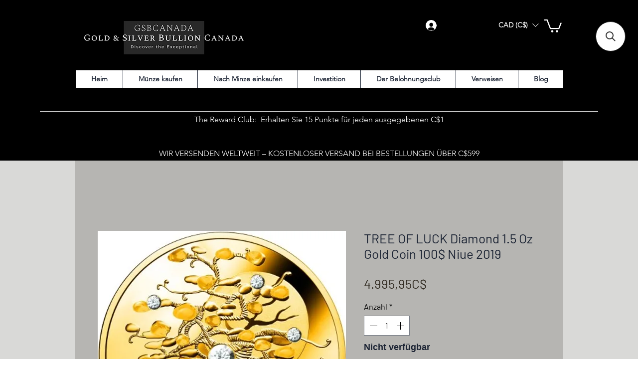

--- FILE ---
content_type: application/javascript; charset=utf-8
request_url: https://searchanise-ef84.kxcdn.com/preload_data.4j5G8o9m7x.js
body_size: 12545
content:
window.Searchanise.preloadedSuggestions=['maple leaf','silver bar','germania mint','harry potter','silver coin','star wars','libertad silver','silver coin 1oz','gold coin','american eagle','gold bar','mexico libertad silver','silver coin maple leaf','van gogh','hayleybug mint','copper bar','high relief','1 oz silver','lord of the rings','silver coins 2 oz','5 oz silver','canada silver','10 oz silver bar','silver coin 1 oz','silver 1 oz colorized','bullion baddies','dia de los muertos','5 oz silver coin','cook islands','2 oz silver','china dragon','legendary warriors','perth mint','germania mint silver bar','big five','1oz silver','10 oz silver','libertad color','1 oz silver coin','niue coins','canada maple leaf coins','mexico libertad','eagle usa','vincent van gogh','silver 1 oz','star trek','chinese dragon','mint xxi','sce coin','silver bullion','american silver eagle','the great greek mythology','1 kilo silver coin','1 oz gold','celestial beauty','pre order','2025 germania mint','honey bee','5oz silver coin','royal mint','silver coins','grim reaper','donald trump','gold gilded','treasures of world painting','silver bars','ultra high relief','china panda colorized','iron maiden','2 oz bar','year of the horse','germania runes','silver eagle','silver maple','liberty silver','le grand mint','sce coins','1oz copper','fors fortuna','silver canada','scottsdale mint','3 oz silver','queen elizabeth','year of the snake','chad painting','copper bars','king tutankhamun','tree of life','copper coins','dragon silver','mona lisa','dc comics','the royal mint','cast bar','1kg silver','gold plated','lion coin','1oz colorized','silver foil','art paintings','china panda','niue 2 oz','james bond','world war 2','silver bar 2oz','gustav klimt','cook island','guan yu','silver cast bar','my little pony','south korea','diamond dust','ufo alien','american eagle colorized','very rare','silver 3d','chinese dragon 2025','de greef','rcm royal canadian mint','gold bars','solomon islands','1 gram gold','5 oz silver bar','coca cola','1oz gold','silver bar 10 oz','1000 francs cameroon','bitcoin niue','2oz silver coin','locker mint','pamp suisse','year of the dragon','tarot cards','nature and technology','silver 1oz','four horsemen of the apocalypse','solar system','new zealand','walking liberty','cameroon 2 oz','sin city','t rex','silver panda','black platinum','10 oz silver coin','lion king','silver coin 3 oz','murano glass','zodiac series','the locker mint','dragon bar','12 apostles series','black diamond','silver coin 10 oz','pamp silver','gold coins','silver 2 oz','gold 1oz','zdzislaw beksinski','republic of cameroon','silver coin 5 oz','3oz silver coin','germania silver bar','glow in the dark','1 kg silver coin','black wolf','tree of luck','maple leaf 2025','ninja turtles','polar bear','1g gold','germania mint runes','forest totems','silver coins 1 oz','fiji mandala','royal canadian','libertad coin','knights of honour','marvel the infinity saga','cat breeds','one earth','republic of chad','lunar snake','10oz silver','canada 1oz silver coins','white horse','on sale','durga 1 oz 999.9 silver coin 2000 francs cfa cameroon 2025','color libertad','1kg silver coin','ivory coast','blue marble','silver 5 oz','2 oz silver bar','starry night','legendary warrior','egyptian series','st michael','colorized silver round coins','silver set','canada maple leaf','black proof','jesus cross','new product','color silver coin','canada silver 3 oz','buddha gabon 2025','czech lion','space metals','bible stories','in stock','egyptian gods','lunar dragon','captain america','5 oz antique finish silver coin','wildlife series','owl coin','britannia coin','silver coin 2 oz','coin silver 3 oz','canada gold','kama sutra','archangel michael','call of duty','pamp gold','kilo kg','2 oz silver coin','queens beasts','2026 year of the horse','gold 1g','the witcher','silver color','canada 1 oz silver','silver dragon','truth guard','northern lights','niue coin','silver maple leaf','norse gods','1/10 oz gold coin','tudor beast','angel sword','fairy tales','500 francs cameroon','1oz silver coin','the bee','angel coin','good luck','1oz silver bars','5oz silver','spider man','mint of poland','wonder woman','samoa 2 oz','greek mythology','2025 chinese dragon','golden flower','rose gold','numismatic icon','last supper','roman booteen','the buddha','mintage pcs 100','masterpiece of art','batman coins','1 kg kilo silver','germania bar','ukrainian pysanka','mandala art','color eagle','colorized coin 1 oz 100 pc mintage','harry potter wand','2025 china dragon','kruger rand','precious gemstones series','gold black empire','canada silver 1oz','eagle color','1 oz silver coin color','series set','0.5g gold','1 oz gold bar','christmas coins','silver coin 10000 francs cfa chad','taj mahal','silver bar 999','canada 1oz silver','canada mint','silver 3oz','coin silver ukraine','silver 1oz coin','1 oz maple leaf coin silver 2022','hot wheels','phoenix and dragon','copper round','tail eagle','dragon gold','mystery box','black water','silver coin mexico','color silver eagle','leonardo da vinci','holy lance','bee coin','usa eagle','germania rune','notre dame','united states','2oz bar','5oz coin','looney tunes','tiffany art','ultra high','treasure of world','poured silver','halloween silver','faberge eggs','le grand','deal of the day','coin silver 5 oz','us eagle','queen beast','scrooge mcduck','hello kitty','dia de los','gold durga','kilo silver','darth vader','palau scarab','1oz silver canada 2025','space metal','space red','goddess series','1 g gold','dream girl','divine weapons','south africa','dark side','silver coin 1 oz colored','3d coin','silver 5oz','ai 2oz','mexico dia de los muertos','silver bu','day of the dead','cats in the city','red horse','libertad gold','batman foil','1 oz silver maple leaf','dragon 5oz','1 kilo silver','lunar series','australia dragon','1 kg silver','great commanders','gods of the world','sce naughty collection','alexander the great','disney coins','german mint','copper coin','indian head','jesus cross 5 oz silver coin antiqued finished high relief 2500 francs chad 2024','bald eagle','sun and moon','white tiger','alien coins','lucky cat','silver coin 2oz','niue 2025 2 oz','2oz silver','colorized silver coin mexico','mexican libertad','dinosaurs coin','the lord of the rings','one piece','maple leaf black','royal canadian mint gold coin','gold 1 gr','perth mint tuvalu','picasso untamed','24k gold','canadian coins','canada girl','niue wildlife in moonlight','5g gold','year of the rabbit','germania copper','canada peace','star war','platinum 1 oz','maltese ox','una and the lion','george washington','lucky luciano','malta eagle','steam punk','seven deadly sins','color silver coins','lunar new year','growing up','silver coin color','egypt series','komsco silver','2025 maple leaf','statue of liberty','jurassic life','wild west','red dragon','alice in wonderland','way to valhalla','d day','royal canadian mint','tic coin','germania silver bars','air mail','niue bitcoin','niue tarot','canada maple','chromatics fine art series','peace dollar','back to the future','2 oz pirate','usa eagle 2025','lu bu','air force','ai intelligence','5 oz bar','great wall','germania beasts','panda silver','iron man','silver 3 oz','america silver','2 oz coin','year of the horse 2026','germania valkyries','silver germania','australian coins','treasures of world','video game','happy easter','germania mint cast bar','canadian mint','francs cameroon','colorized silver','father frost','chinese dragon bar and round','horse gold coin','red gold edition','germania mint bar','three graces','silver ounce','marvel comix','silver bu 1oz','gold note','gold black','easter egg','stained glass','john wick','snake gold','the way to valhalla','space blue','canadian coin','5 oz fine silver proof coin','art mint','colorized 1 oz 999 silver bar','2oz silver bar','tyrannosaurus rex','paper airplane','china dragon 2025','carstensz pyramid','divine faces of the sun','colorized silver coins','5g gold bar','3 oz silver coin 20 cook islands','tarot card','cherry trees','united crypto states','the joker','treasure island','gold dragon','maple lea','america eagle','silver bar 2 oz','tuvalu 2 oz','ring shaped','artificial intelligence','superman silver','silver 1kg','game of thrones','king of spades','egg hunter','dragon coin','1 oz silver colored coins','world painting','2022 canada silver murano','dragon of prosperity','australia at night','black horse','10 oz bar','new york','usa eagle halloween','silver bullion coins','coin silver 2 oz','peace coin','silver oz','egyptian heritage','genghis khan','high relief 2020','prehistoric life','pure gold','silver bar love','black panther','libertad gemstones','canada dragon','silver kilo kg','dragons of the world','trading coins','silver colorized coins','nature grip','dragonology series','eagle silver coin','komsco mint','fifa world cup','the hunter','germania 10 oz','fors fortuna 2oz 999.9 silver','god silver','display case','eagle and serpent','1 oz libertad silver','queen’s beast','silver lunar','uv effect','coin bar','gold back','maple leaf gold','maple leaf color','pysanka coin','seven wonders of the world','headless horseman','maple leaf coin','1 oz silver color','100 grams silver','1 oz 5 dollars 2025','4 oz silver','mintage low','gold glided','canada 9999 fine silver 1 oz argent pur','mythical creatures','chinese panda 2025','solomon island','star of david','lady dragoness','silver stacker','risque series','glow in dark','real heroes','poland mint','ying yang','aztec empire 3oz','legendary warriors series','copper cast bars','2024 15 year of the dragon silver coin','germania gold','palau 2 oz','silver eagle color 1 oz','color libertad silver','greek god','yellow and red gold maple leaf','cameroon 2 oz silver 2025','samoa 2025 5 the 3d snake 3 silver','history\'s greatest firearms','silver statue','sword of destiny','monnaie de paris','thousand armed thousand eyed guan yin bodhisattva 2025 2 oz','stone zodiac','colorized round silver coins','sparta 2 oz 2023','double silver','memento mori','trump gold','dark beauties','black empire','ts coin','dragon 5 oz','grim reaper death','steampunk series','four horsemen','aztec calendar','5 g gold bar','rare silver','silver coin canada','wings ukraine','paint it black','fiji 2021 1 oz','canada 5 oz silver coin','queen elizabeth ii','lunar horse','silver 1 kg','usa liberty','pirate 2 oz','pac man','silver rounds','chad dragon','furious beasts','toronto blue','black flag','5 oz coin','the vikings','the rock','palau gold','dot art','silver round','julius caesar','durga silver','1 oz copper','pyramids of giza gold glided edition 3 coin set 6oz 999 silver djibouti 2025','we are not alone','nautical ounce','the sword of chiwoo','flat earth','2024 artefacts gjallarhorn','la libertad','2024 canada maple leaf black bear','entombed been','libertad 1 oz silver coin mexico 2024','silver 999 bar','silver bar and coins','100 x 1 oz','ra sun','silver bar 1 oz','coin one ounce','barbarian king 2oz silver','1 gram silver','the halberd of the st raphael 2.5 oz','dia de 2024','cat breeds series','cat breed','china gold','bank note','1oz maple leaf silver','monster box','thor hammer','100 ounce silver bar','sherlock holmes','aphrodite 2oz','2024 dragon bar','10oz silver coin','silver 10 oz','2023 sioux nation war horse the native spirit antiqued 5 oz silver coin','lady bug','ancient civilizations','precious gemstones','planets of the solar system','sa big five','2025 1 oz silver bar','black mark','silver colors','silver coin chad','1oz high relief','red panda','micro puzzle','black coin','tree of life silver coin','1 silver colo','australian lunar series','germania black','lunar year snake','star wars silver bar','dragon and phoenix','1 oz cameroon','trump hat','silver baddies','lion gold','four graces','robin hood','bull bear','caesar & cleopatra 2 oz silver coin 2024','great greek mythology','colorized silver coins round','good morning','pokemon coin','2024 blue marble','wild mongolia','flower coin','1/10 oz gold','lady godiva','magic the gathering','the simpsons','beskar bar','love is precious 1 oz fine silver coin','sitting bull','numismatic icons','chibi coin','brics currency bitcoin 1 oz silver coin 2 niue 2024','maple leaves in motion','peanuts snoopy','silver coin bullion','2 oz silver copper','ancient warrior','germania mint silver bar 9999 fine','10 ounce silver','copper bar ger','eagle coin','1 gold bar','platinum coin','colorized coin','1 oz silver coins','colorized art bar','pirate series','samoa 3d','silver tree','heraldic lion','silver bullion 1 troy oz','2023 dia de los muertos','art of stone','chad gold','public enemies','icon mint','1/4 oz silver','silver 10oz','germanía mint 2025','mythical forest','bar 2 oz','limited edition','tudor beasts','dragon china','opal maple leaf','teenage mutant','kung fu','germania 1 oz','1 kilo copper','disney princess','gold 5g','the police','disney frozen','cameroon 10000 francs','bird of','nikola tesla','death star','2024 malta bee','scooby doo','apostle’s series','gold and silver bullion canada','maple leafs','bi metal','add to cart','fortuna silver bar 2025','2023 libertad coin','libertad germania','the eagle and the serpent 2oz 999.9 silver bar proof 2025 by','colorized silver eagle','silver lot','5 dollars 2022 niue','pysanka silver coin','1 oz bar','wonders of nature','2 oz birds','maple leaf 1 oz','murano glass series','art bars','5 gram gold bar','silver bar 1oz','public railway','intaglio mint','china silver','samurai 5oz','gold 1 gram','imperial art','pik coins','krugerrand gold','space jam','nine muses','selective gold','queen’s beasts','holographic silver coin','amy brown','lunar rat','2025 u.s eagle bull edition 1 oz silver coin','dream girls','celestial beauty 2 oz','gold silver','5oz dragon','the last supper','zhu rong god of fire','germania proof','natures grip','3 oz silver gold','1oz silver coin gold','5 gold coin','2 oz star wars','1oz silver coin mexico','gold libertad','1 oz silver coin usa','mother earth','5 dollars canada 2025','ao dragon','ufo roswell','silver panda coin','uv coins','carpathian mint','greatest empires','cameroon coins','claude monet','year of the tiger','ma chao','sce naughty','the mandalorian','leonidas legendary','2 oz filigree spherical','grand canyon','2025 silver eagle','mickey mouse','eric bloodaxe legendary warriors','astrals of war','ancient egypt','the holy lance','one ounce one earth','germania 2oz','t&s coin','the liberator','aurora borealis','silver kilo','public seal of niue','black and gold','golden village','britannia silver','germania 2 oz','5 oz copper','junk silver','germania mint gods','silver card','lost civilizations','queens beast','art color','holo diamond dust','gold maple','999.9 silver bar','one tenth','fire horse','lemon og','canada colorized','2024 big five','valcambi gold','colorized gold gilded colorized coin','the deadly seven sins','fiji 1 oz','canada ultra high','norse thor','1 kilo silver bar','copper rounds','king tut','eternal sculptures','art bar','angels and','harry potter creatures','child silver','orang utan','blue space','willy wonka','cat silver','sexy silver','yin yang','i am back','dragon rectangle','filigree eagle','silver coin maple leaf 2024','2025 chinese dragon coin','eight buddha','2025 american eagle','poseidon 2oz','anubis egyptian','germania beasts gullinbursti','baseball 2 oz pure silver coin','germania colorized','snow leopard','silver shield','dragon australia','birth month silver','zodiac cancer','unexplained phenomena','elegance in art','human tragedies','niue dragon','faberge eggs series','the eagle and the serpent','maples silver','perth mint white dragon','year of the monkey','hunters by night','african wildlife','fiji one earth 2022','germania silver','joan of arc','1 oz high relief coin','coin set','1 oz silver coin eagle','x men','phoenix 5 oz','panda filigree','coin libertad','samoa 3 oz','silver bulion','american gold eagle','3d silver coin','united kingdom','silver coin panda','coin one earth','4 oz silver set','vishnu divine','super hero','2024 change of','east india','fractional silver','black coins','sword of saint gabriel rose gold special edition','samoa 2024 10 statue of liberty 3d 5oz 999 silver','the three graces','1 kg silver bar','5 canada 2025 maple leaf','silver art bar','1 gr gold bar','queen beasts','walking liberty lava embrace','silver krugerrand','frost dragon','dragon of chaos american eagle','canadian maple','1kg copper','crystal art','golden eagle','holo libertad','evil eye','moon rabbit','liberty usa','set of 3 coins','silver bar 10','germania allegories','amenhotep & nefertiti','floppy disk','1oz silver bar','winnie the pooh','gold panda coins','kilo copper','1 g gold bar','gold leaf','canada unexplained phenomena','zodiac sign','set of 3','bit coin','bar ingot','good fortune','naughty edition','green dragon','miyamoto musashi','meteorite coin','edition 1 oz silver coin','egypt gold','mexican brilliant','space cube','korea sword','dark knight','maltese bee','color 5 oz silver','disney 100 years','color coin 1 oz silver','buddha coin','copper 1kg bar','libertad mexico','new zealand mint','wall of china','silver ring holo','trump 1oz 999','holo coin','pure silver coin','1 oz 999.9 silver coin 5 canada','legacy of pharaohs','canada 1 oz silvercoins','bar relief','frizzled santa','christmas mystery','durga goddess','out of the dark','cook is land','halloween coin','complete collection','10 oz silver bars','zeus at olympia 2024','gold plating','bitcoin 1 oz silver','canada maple 1 oz silver coin','the first england to','yuan and coin','niue silver coins','2024 germania artefacts gjallarhorn uhr 2 oz silver coin','samoa gold knife 2 oz','lunar year','germania gold bar','ferris wheel','tuvalu 5oz','gold bar 1 gram','day and night','norse god','liberty crypto','colorized maple','great barrier','ai khanoum','st helena','tree of life gold','oreads celestial beauty 5 oz silver coin 5000','canada maple leaf 2025','1 oz silver cast bar','happy birthday','silver round colorized coins','zeus 3 oz','slavic bestiary','dragon colour','street fighter','quartz bar','copper bullion','2025 gungnir odin\'s spear 2oz pure antiqued silver shaped coin','norse blessing','end of humanity','dragon set','midnight seduction','libertad holo','mint trading coins','donald duck','1 gram gold mint','chinese panda','solomon islands coins','ukraine liberty','big five lion','2025 valkyries arnhild 1 oz silver bu','valcambi silver','signature edition','around the world in 80 days','golden flower collection','snow white','year of tiger','gi joe','2oz batman','magical creatures','lady liberty','lunar series 3','norse gods odin','treasures world','silver antiqued','2 oz 999 silver','2oz high relief','dark matter','santa and','2023 2 oz uk silver tudor beasts series yale baphomet black','goddess 2oz','guan lu','thousand-armed thousand-eyed guan yin bodhisattva 2 oz gold','500g silver','horse pamp','mission x','100 gram germania mint silver bar 9999 fine','maple leaf oz','1 oz 999.9 silver coin 5 canada 2025','1oz coin','5 oz 999 copper','water horse','cook islands 2023','500 antique samoa','bee medal','liu bei','3d flag','noah ark','egyptian heritage series','aztec deities sacred shadows','lunar tiger','1/2 oz silver','thorn bird','world of wonders','10oz silver bar','nebula cats','art f stone','art gold','canada 150 year of the','la de','libertad ruby','3d arrowhead','shipping cost','pure copper','colorized canada','star wars 10 oz','phoenix korea','star wars bar','oak leaf germania silver 2019','eagle serpent','marco polo','giants of art','entoma ladybird','venetian glass','1/4 oz gold','seven sins','panda china','star wars trilogy','silver dragon bar','pit bullion','silver kg','silver queen beast','batman 5 oz','gods of anger','2025 the sword of st uriel','1 dollar canada','golden owl','horse growing up','birth of venus','golden leaf','dia de los muertos 2023','cameroon 2oz','canada silver maple color silver coins','nature\'s grip','gold bullion','dragon ball','famous paintings','archangel gabriel','moon landing','the don','gold maple leaf canadian','mother of pearl','allegory of peace','oglala sioux 2025','germania 1kg','shaolin kung fu','colour of paradise','mintage pcs 300','colors of mexico libertad 1 oz silver coin mexico 2024','tarot card coins','2025 world money fair kookaburra','zhu rong','dia de los muertos mexico libertad','circulated silver maple','color silver bar','2 oz 999 silver bars','mint silver bar 999 fine','1 once maple leaf','coin silver colorized','canada murano','hawk tuah spit on that thang 1 oz 999 silver bar','legend and myth','silver bar 1 kg','nile seduction','usa eagle silver','swarovski silver coin','silver proof set','canada 2025 nile','2 oz maple leaf silver coin','9 fine mint','amon ra','5 oz mexico','jesus teacher','canada 5 oz fine silver','faberge niue','1 oz white horse','mexico libertad silver 2024','united states 2023','blind boxes','seven seals','elder wand','dragon niue','complete set','niue charles','butterfly coins','25 cent canadian','girl with a pearl earring','men david','beasts lion','unbreakable phone','niue 2022 elizabeth','three kingdom','holiday 5 oz','cameroon gilded','cali girls','bee different','into the wild','great greek series','marvel trading coins','george washington pistol','palau 2020 20 dollars anubis 3d shaped','eagle snake','rune 1oz','samoa gold knife','de los muertos','tokelau 1 oz','masters of the seas','rainbow liberty diamond dust gilded walking liberty eagle 1oz','gram gold','rune 1oz 999.9 silver coin germania mint 2024','phoenix dragon','world cup','poseidon trident','mint trading coin','transformers 40 year poster','silver panda 2023','valkyries arnhild 2025 1','chinese red dragon','game of throne','10000 francs cameroon','monarch and the','cameroon dinosaur','1 oz maple leaf','disney stamp','v for vendetta','we are here','lord of the ring','sacred shadows','eight protectors','the 2025 chinese bullion dragon coin in bar 2 1oz silver','hindu religion','black silver','1oz silver maple leaf','australian kangaroo','copper medal','ndian land of a thousand lakes','perth dragon bar','niue bushido','gold bar pamp','deadly and dangerous','ghost ship','maple leaf discount','woman warrior barbarian','astronaut coin','libertad dust','maple tree of life','pink pearl and dragon','1 oz silver coin 5 canada','silver plated eagle','day of the dead libertad','germania beast','continents series','silver 1 american eagle colorized earth','saint michael','detective comics','3d opal','eric bloodaxe','metal stones','durga 10g 999.9 gold coin 10000 francs cfa cameroon 2025','germania mint copper','holo diamond dust libertad 1 oz silver coin mexico 2024','legend myth','dragon and koi','dragon coi','oak leaf','glowing eyes','cannabis chad 2024','science and technology','rectangle dragon','sir lancelot camelot','2025 silver coin','aztec shadows','t&s coins','santa muerte','marvel thor','germania mint 5 oz silver bar','dc 3 oz','cook islands gold coin','colorized 1 oz silver bar','roman mythology','skull silver coin','thousand-armed thousand-eyed guan yin bodhisattva 2 oz antique','color silver','1 oz 999 silver','golden eagle 2 oz','mod anger','liberator swarovski','vikings rollo and floki 1oz colorized 999 silver art bar 2024','canada maple leaf coins gold','red gold edition 2024','dragon golden enigma tudor beasts 2 oz silver coin 5 united','iron man 5 oz','the cliff','wolf majestic wildlife','silver coin colored','2 oz silver coin night before christmas','color eagle silver','silver coin canada 1 oz','silver ukraine','eros and psyche celestial beauty 2','2024 canada maple leaf king claus edition 1oz silver coin','maple leaf 2026','george dragon','great pyramid of giza silver coin','aquamarine precious gemstones libertad 1 oz silver','germania rune naudiz','ukraine sunset war walking liberty 1 oz silver coin 1 usa','black platinum & ruthenium series','germania mint 1 oz','in stock only','scottdale mint the santa express colorized 1 oz silver bar','mexico time travel','mongolia 2oz','1 kilo proof','majestic wildlife 10 series','samoa 2 oz spherical','fortune 2oz','silver tube','paper boat','canad 5 oz silver coin','medusa 3 oz','fighter jets','elegant maple','new products','2025 cameroon king 2oz silver','fractional gold','beast of legend','liberty eagle','leaves of the nile','1/2 kg silver coin','copper high relief','medusa sword','2 oz high relief antiqued silver coin','mjolnir artefacts uhr 2 oz silver','cook islands gold','paris mint','dia de los muertos black halloween','buddha 2025 gabon','lunar year mouse','great britain','guitar of angel divine music','dream girl series','gold chad','palladium canada maple leaf','cameroun silver coins 2oz','germania goddess','heart coin','2024 tuvalu teenage mutant ninja turtles tmnt 40th','harry poster','aztec deities','gustav klimt vienna','gold and silver','animals with glow in dark eyes','rainbow liberty','1 oz silver bar','paint beauty','stone zodiac serie','ts warrior','maple leaf hologram','sir lancelot','the dragon','one soul','naughty collection','canada 2025 50 dollars','colours of wildlife','native american','ninja turtle','jurassic life series liberia 2025','assay silver','american eagle dragon','mexico coins','baby animals','5 dollar canada','amazons 2 oz silver coin 5 dollars','legendary warrior spartacus','zhang fei','golden flowers','archangel raguel','power coin','rose coin','sword of st','big five asia','dragon gilded','silver grain','da vinci','silver libertads','los muertos','silver bullet','stanislaw lem','uv effect coin','snake island','the witcher book','love is precious','2 gram gold','silver cast bars','holy grail','2025 truth guard guan yu 2 oz 999 silver coin','coins today','1 1 oz pure silver proof coin niue','welsh dragon','lady germania','gold 5 gram','aztec empire gold coin 5 cook islands 2025','gold 1 oz','beauty and the beast','maple leaf coin color','niue phoenix','lost tigers','dragon jade','last wish','shiba inu 1 oz 999 fine silver coin republic of chad 2022','flora & zephyr','silver bar 9999 fine','lunar series 1','7 wonders of the ancient world','skull coin','2024 1oz dragon','2024 1oz australia silver dragon','in cart','5 oz silver canada','van gogh 1000','perth mint winter','deep sea marble imperial collection 1 oz silver coin mexico 2024','color 1 oz silver','white horse cast bar','sima yi','scorpio zodiac skulls signs 1 oz silver coin 1 usa 2024','1 oz silver cast bar 2025','the jesus collection the creator colorized 1 oz silver coin','2025 holo maple leaf','silver coin 1 usa','germania mint copper bar','maple diamond','panda color','krugerrand color','ao dragon vermillion','miss bullion usa florida colorized 1 oz silver bar','999 silver bar','yellow and red gold maple leaf 1','rcm 1oz','alpine marmot nature treasure of andorra map shaped silver','lunar beast & the beauty snake','usa f-15','falcon of tutankhamun silver coin 1 niue 2024','1 oz silver eagle color','black eagle 2 oz silver coin 10000 francs cfa chad 2024','antique copper','maple leaf 50','silver coin canada stand','2024 silver assault rifle','1 kilo silver canadian','half ounce','10oz coin','10 o canada','whisper of the','platinum set','usa peace dollar','1oz canada silver coins','wedge-tailed eagle','life quotes','chameleon silver coin','glow in the dark ufo','libertad red gold edition 1oz 999 silver mexico 2024','seasons greeting','18-kt gold','blind box','micro mosaic','germania 1kg bar','bird gold','chimera coin','slavic coin','antiqued gold','christmas 2oz','2021 two wolves','germania mint bars','space coin','men at work','golden enigma','mandala art 10th anniversary special edition 5 oz silver coin','time for tea','new hope','dollar 2025 canada','dragon pink','niue 2026 year of the horse 5 oz','2024 silver eagle amethyst edition february','gold proof','war horseman of apocalypse libertad','la calavera de la catrina libertad','honey bee 2025','saint peter','le grand mint bar','spherical coins','spherical planet coins','advanced art','germania mint 1oz gold','20 1oz silver maple leaf coins','lunar mongolia','liberty tales','knights of honour american eagle','santa c 5 oz','charlie kirk','metal black opal gold 1 oz silver coin mexico 2024','silver big','patriot mint','american silver eagle 2023','cameroon antique finish','2013 20 maple canopy spring pure silver coin','iron maiden 1','athena the great','asterix 5 euro 1/2g gold dogmatix proof quality','scottsdale silver','expressions wildlife','mortal kombat','una & the lion','ra egyptian','redback spider','eagle gold','1 ounce bar','1g gold bar in assay card','2019 zodiac series','gold and black','2023 white horsemen','2023 1 oz mexican libertad cuauhtemoc the last aztec','dragon head','trade dollar','gold dino','mandala dragon','2022 the eye of','charlie brown','witcher 2oz','ship cat','american eagle 1 oz silver coin 1 usa 2024','lady bug silver coin','silver coins 1 oz 2025 year of the snake','the bee 2oz 999 high relief silver coin 2000 francs cfa','no touching','germania mint rune','canada silver 1 oz','guardian angel','2025 south korea','call of duty silver','bejeweled maple leaf','australian brumby','twelve labours','germany mint','smoking skeleton','canada 2025 doll','2024 china spilt two dragons enameled with pearl 2 x 1 oz silver medal set','seven seals of the apocalypse series','mexico libertad 2024','world war','walking liberty 1 oz silver coin 1 usa','sparta 2 oz silver coin 5 dollars niue 2023','dragon chinese 2025','gold star wars anakin skywalker','canada 1oz','rat silver','maple leaf black platinum & gold','queens beasts completer oz','horse lunar','paper money','niue tiger','roman empire','silver dragon colorized bar','rabbit moon','worldwide shipping','carved skull','great lakes','copper kilo','maple leaf fire and ice','black bear','cleopatra 2 oz silver coin 5 niue 2025','american eagle pure silver','silver 1 american eagle colorized','royal mint canada','eagle silver','1oz maple leaf gold coin','magic mushroom','ufo mp-1766','for fortuna','for later','cao cao','2000 francs cfa cameroon 2024','gold diamond rainbow 1 oz silver coin 1 usa 2024','athenian owl','owl gold','war horse','aztec empire','colorized dragon bar','super incuse','temple of heaven 2 oz','queen of hearts','2025 germania 1 oz','diamond maple','morning mist','red and white diamond dust','fine art','the wings of freedom','miniature statue','femina bellator','silver coin set','diamond flag','sweet rabbit lunar collection 1 oz silver coin 1000 togrog','cameroon 2026 rollo','1 oz butterfly effect','1 oz silver mexico','zodiac sign 5 oz 999 silver coin glow in dark uv antiqued niue 2024','silver banana','the hanged man niue','the hanged man','2023 1 oz mexican libertad pancho villa bullet mexican flag','1 kg inca','10oz antiqued','in wonderland','canada incuse maple leaf','the royal','2023 tuvalu colorized casino royale','ice & fire','transformers 40th anniversary 5oz 999 silver poster coin 10','legendary geronimo','legendary joan of arc','2022 1oz 2 nzd niue calico jack jolly roger series antique','2 x 1 oz','bubble style','bubble so','santorini bucket','2 oz black mark','mid night','phoenix 2 oz proof-like silver coin 5 samoa 2025','circulated silver','libertad dia','sir lancelot camelot special blister pack 1oz 999 silver 2','shaker pamp suisse','pound copper','5 1oz canada 2025','george & the dragon','jarred enchantment by hayleybug mint 1 troy ounce 999 fine silver art bar','2023 1 oz mexican libertad mexican-american war colorized silver coin','100g 999.9 silver bar','antiqued phoenix','christmas antiqued','chinese warri','han wu di','5 oz bar silver','pura vida colorized 1 oz 999 silver bar','czech lion gold','lion gold lion','2024 dragon auspicious','precious gemstones metal galaxy opal','precious gemstones turquoise','dragons silver','colours of paradise funky holo and colouring effects 3 x 1 oz','2023 2 oz 2 nzd niue silver czech lion stand flag colorized','2024 u.s eagle halloween skeleton edition 1 oz silver coin','2022 1oz tokelau vivat baphomet black platinum cyber red silver','2022 1 oz niue shamrock green irish flag colorized silver coin','2024 1 oz 1 aud australia silver rectangle dragon black platinum','emperor guardian knights of honour maple leaf 1 oz silver coin','2024 1 oz mexican libertad aztec jaguar 24k gold gilded colorized','american eagle apocalypse 1 oz silver coin','silver bar 999 fine','2023 1 oz 999.9 silver maple leaf halloween spooky house edition canada','cameroon 2025 diana celestial beauty','mickey and friends','gold 3.0 gr','gold 2.0 gr','realm protector knights of honour american eagle 1 oz silver','chibi coin lord of the rings','germania 5oz silver','2025 niue lion','van gogh night','american eagle silver 1 oz coin plain','year of horse 2026','polar bear silver','germania 999 bar','1 oz color eagle','canada 2019 2 oz wolf','maple leaf 1','niue chess','queen of flames by hayleybug mint 1oz 999 silver art bar','manjusri vs year of the dragon twelve heavenly generals in the','che guevara','fidel castro','fairy in magicland 2 oz 999','ai cyber','5 oz snake','the staff of hermes','medusa mythical creatures 2oz 999.9 silver cast bar','czech lion hologram 1 oz silver coin','dragon of chaos american eagle 1 oz silver coin 1 usa 2025','2019 a$2 australian next generation','eagle sphere','monopoly jackpot','silver cast','high relief copper','cat series','alexandre the great','power man','phoenix & dragon proof','sign of four sherlock holmes','silver coin 1 kg','canada silver bullion 2026','classic car open roads','libertad 1oz','cameroon durga dark gilded 1 oz silver coin','king charles the third','silver bar set','mint of mk uv','rome 3 oz','3d skull with articulating jaw poured 3 oz silver figure by will\'s attic','200 gold canada royal mint','5 ox=z silver','red moon','3oz silver coin niue','2026 solomon islands father frost 1 oz','panda coin','rare coin','2 oz colorized','crown series','greek 1 oz','germania mint rune gebo','dia d','dia de l','fine arts series','libertad girl','rogue island mint','canada 2025 1oz silver coins','black & white golden marble 1 oz silver coin mexico','gold bar 24 kt','5 silver coin 1 oz','canada 50 5 oz fine silver','mont saint','platinum coin set','1 oz silver niue tarot cards','the high priestess coins','magnolia dragon','royal canadian maple','silver burst','crimson crusader knights of honour american eagle 1 oz silver','st lucia','holo wolf','sexy bullion','at gun','athena great greek','shaolin snake','elonga minting','horse silver','fiji snake','nocturne series','year of the snake 1 oz silver','colorful bird coin set','bird silver color','group of seven collection','9999 silver minted bullion bar','1oz silver 2oz','mistery box','canada monkey','grim reap','year of the rabbit color 5 oz silver coin perth mint','mongolia egg','obsidian black coin','valcambi 1 oz gold','dragon egg','canadian plane','earth happy','cyber trump','silver button 1 oz','the legend of sleepy hollow 1.5 oz silver round & bar set','cyber usa','labyrinth of crete','2022 welsh dragon','2025 south korea divine weapons crescent bow 2 oz silver antiqued shaped','cameroon 2025 steampunk','2024 germania mint','2024 dragon and pearl','maple leaf 10 oz','high relief antique coin bar','yellow gold plated coin mexico','024 sword of saint michael edition','germania mint 5','ancient civ','woman with','tailed fox','art color collection spirit animals','mcduck hand','the locker','amethyst precious gemstones libertad 1 oz silver coin mexico 2024','dark majesty 1 troy ounce 999 fine silver art bar','gangster series','salamander chronicles of fire','seven lucky gods 2 oz','year of the snake burundi','silver 1 oz coin','australia mint','fighter plane','dragon 2024 5 oz','sleeping beauty','world of treasures painting','christ the redeemer','hunters kg','steampunk 1 kg','birds in shadow','iconic polar bear 2014','mother mexico','mother of pearl nacre mexico','usa silver art bar','cat niue 2025','eagle silver bar','triumphal arch 2 oz','2023 the wave','botticelli renaissance','canadian gold orca coin','ferdinand magellan 500th anniversary of death','year of dragons','britannia mint','cook island gold','colorized maple leaf oz 100 mintage','canada fine silver 1 oz argent pur','ac dc','eagle bull 2024','blue able','eye of','pamp eagle','lifelong journey','night and day','swan seasons','roman butin','color change','resting diana','shaped 1 oz silver coin','gold germania','grand mint gold','gold lgm','archangels series','american eagle wood','mexico 1 oz silver maple leaf black platinum & gold series','maple leaf red gold edition','plated maple leaf','masters of sea','2 oz silver bar canada','gold plated silver','silver bar gold coated','country uk','uk mint','mermaids islands','mexico 2024 1 onza dia de los muertos','lost world','british coins','germania mint 2024','silver bar germania','fantastic four','galaxy bar','thor 1 oz','gold 0,5 gram','eye of horus 1 oz silver coin','silver bar 1 oz canada','lion stacker','1kilo silver','yggdrasil mythical forest','lady bug silver round','eternal bond','td bank','qin shi huang','deep relief','thor 10oz','du dragon 2024','mystery pack','3oz silver','silver bar big five leo','owl with crystal','2 1 oz silver bar','gun silver','wheel of time','elegance in a','silver panda 2022','silver panda 2024','silver panda 2018','silver panda 2020','the rock of','illusion room silver coin 200 francs chad 2023','baby cyborg','precious maple','colorized birth month','2 2008 canadian coin','the dragon 2 1 bar','the dragon 2 1','stone zodiac series','silver britannia','spherical rio','divine faces','kama sutra iii moments of love','ultra high relief canada','canadian 5 dollar','dragon coin 2024','zi sin','5 oz silver coin 50 canada 2025','5 oz silver coin 50 canada 2024','star fleet','dual gold maple leaf','dia de los muertos stained glass 1oz 999 silver black ruthenium','king cobra','space station','thermal relaxing','american liberty high relief　gold','american eagle 1 oz','2025 canada polar bear','leon numismatic icon','togrog mongolia','3d opal canada maple leaf 1oz','excalibur sword','5oz australia','mdm coins','ganesha stacker'];